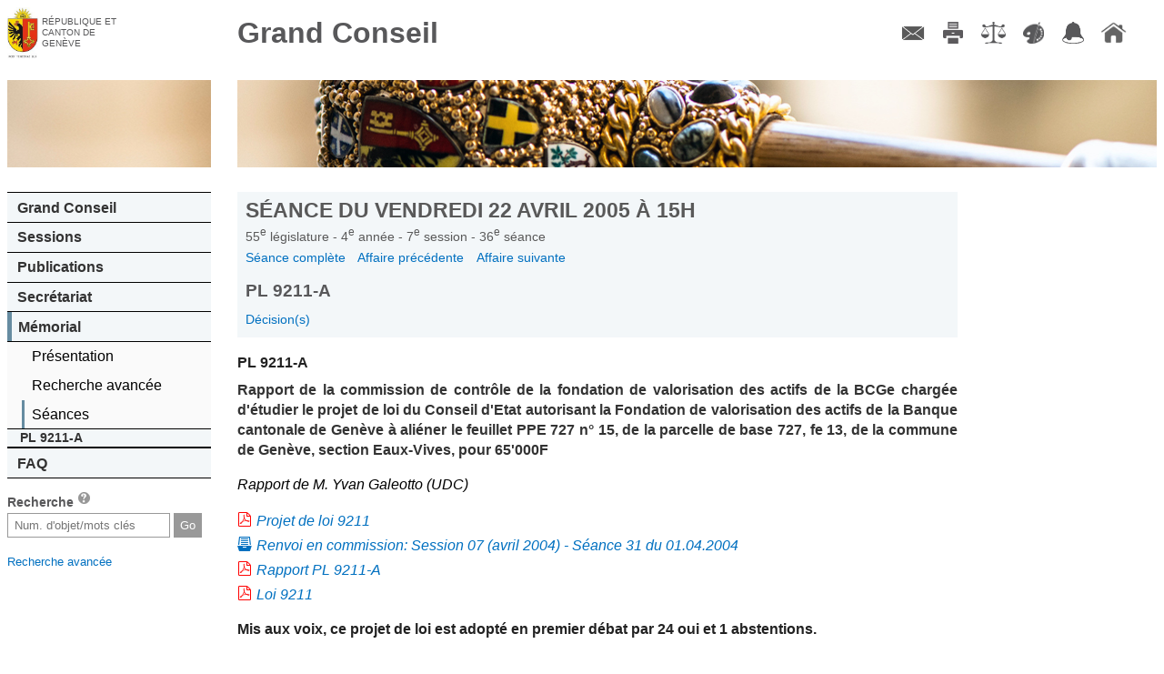

--- FILE ---
content_type: application/javascript
request_url: https://ge.ch/grandconseil/js/main.js?t=v4_02
body_size: 2674
content:
$(document).ready(function(){
    $('main a').each(function () {
        var href = $(this).attr('href').toUpperCase();
        if (href.indexOf('.PDF') > -1) {
            $(this).addClass('docPdf');
        };
    });
    $('main .txtMemo section a').each(function () {
        var href = $(this).attr('href').toUpperCase();
        if (href.indexOf('MEMORIAL/SEANCE') > -1) {
            $(this).addClass('memoLinkInternal');
        };
    });
    // title in tooltips
    tooltips();
    // date picker
    $( ".datepicker" ).datepicker({
      changeMonth: true,
      changeYear: true
    });
    $('#goToMobile').click(function () {
        if (window.sessionStorage) {
            window.sessionStorage.removeItem('desk');
        }
    });
    // Modifie le lien vers la version mobile pour qu'il pointe sur la page en cours
    linkToMobile();
});

function linkToMobile() {
    var uri = window.location.href;
    uri = uri.split('?')[0];
    uri = uri.split('#')[0];
    uri = uri.replace(FULL_BASE_URL, '');
    $('#goToMobile').attr('href', FULL_BASE_URL + 'm/' + uri);
}

function tooltips(){
    $('body').on('mouseover', '.overTitle', function() {
        var title = $(this).attr('title');
        $(this).data('backup', title).removeAttr('title');
        $('<p>')
            .addClass('tooltip')
            .text(title)
            .appendTo('body')
            .fadeIn('slow');
    }).on('mouseout',  '.overTitle', function() {
        $(this).attr('title', $(this).data('backup'));
        $('.tooltip').remove();
    }).on('mousemove',  '.overTitle', function(e) {
        var mousex = e.pageX + 20; //Get X coordinates
        var mousey = e.pageY + 10; //Get Y coordinates
        $('.tooltip')
            .css({ top: mousey, left: mousex });
        if ($(this).attr('data-title')) {
            $('.tooltip').text($(this).attr('data-title'));
        }
    });
}

function reloadUrlInContainer(url, container){
    reloadUrlInContainerCallback(url, container, function (){});
}

function reloadUrlInContainerCallback(url, container, callback){
    container.data('loaded', false);
    loadUrlInContainerCallback(url, container, callback);
}

function loadUrlInContainer(url, container){
    loadUrlInContainerCallback(url, container, function (){});
}

function loadUrlInContainerCallback(url, container, callback){
    // les données sont chargées uniquement si pas déjà fait
    if (!container.data('loaded')) {
        container.data('loaded', true);
        // récupération en ajax de la liste des documents
        $.post(url, {ajax: 1}, function (data){
            container.html(data);
            callback();
        });
    }
}